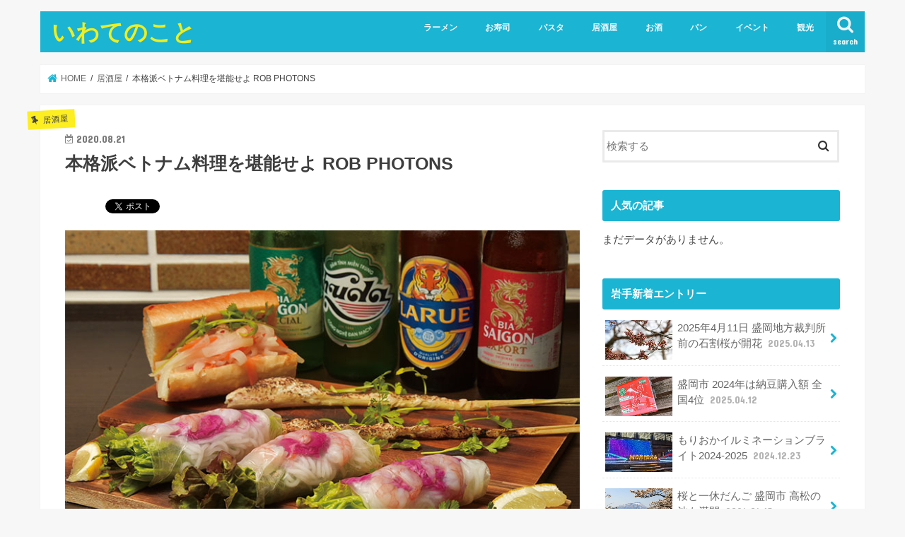

--- FILE ---
content_type: text/html; charset=UTF-8
request_url: https://www.barreaux.net/izakaya/robphotons
body_size: 49413
content:
<!doctype html>
<html lang="ja">

<head>
	<script async src="https://pagead2.googlesyndication.com/pagead/js/adsbygoogle.js?client=ca-pub-3128965845389886"
	     crossorigin="anonymous"></script>
		 <!-- Google tag (gtag.js) -->
		 <script async src="https://www.googletagmanager.com/gtag/js?id=G-FK36X1ZVY1"></script>
		 <script>
		   window.dataLayer = window.dataLayer || [];
		   function gtag(){dataLayer.push(arguments);}
		   gtag('js', new Date());

		   gtag('config', 'G-FK36X1ZVY1');
		 </script>
<meta charset="utf-8">
<meta http-equiv="X-UA-Compatible" content="IE=edge">
<title>本格派ベトナム料理を堪能せよ ROB PHOTONS | いわてのこと</title>
<meta name="HandheldFriendly" content="True">
<meta name="MobileOptimized" content="320">
<meta name="viewport" content="width=device-width, initial-scale=1"/>


<link rel="pingback" href="https://www.barreaux.net/xmlrpc.php">

<!--[if IE]>
<![endif]-->




<!-- All in One SEO Pack 2.9.1 by Michael Torbert of Semper Fi Web Designob_start_detected [-1,-1] -->
<meta name="description"  content="「飲んべえの屋台村」で 本格派ベトナム料理を堪能せよ！ ワンフロアにズラ～リ連なるバラエティ豊かな店を巡って、ボーダレスにハシゴ酒が楽しめる「盛岡横丁」。 ベトナムの世界遺産都市・ホイアンを幻想的に彩るランタンがトレードマークの「ロブフォートンズ」は、屋台感覚の気楽さでガチ旨な絶品ベトナム料理が味わえちゃう、エスニック" />

<link rel="canonical" href="https://www.barreaux.net/izakaya/robphotons" />
<!-- /all in one seo pack -->
<link rel='dns-prefetch' href='//ajax.googleapis.com' />
<link rel='dns-prefetch' href='//fonts.googleapis.com' />
<link rel='dns-prefetch' href='//maxcdn.bootstrapcdn.com' />
<link rel='dns-prefetch' href='//s.w.org' />
<link rel="alternate" type="application/rss+xml" title="いわてのこと &raquo; フィード" href="https://www.barreaux.net/feed" />
<link rel="alternate" type="application/rss+xml" title="いわてのこと &raquo; コメントフィード" href="https://www.barreaux.net/comments/feed" />
<link rel="alternate" type="application/rss+xml" title="いわてのこと &raquo; 本格派ベトナム料理を堪能せよ ROB PHOTONS のコメントのフィード" href="https://www.barreaux.net/izakaya/robphotons/feed" />
		<script type="text/javascript">
			window._wpemojiSettings = {"baseUrl":"https:\/\/s.w.org\/images\/core\/emoji\/11\/72x72\/","ext":".png","svgUrl":"https:\/\/s.w.org\/images\/core\/emoji\/11\/svg\/","svgExt":".svg","source":{"concatemoji":"https:\/\/www.barreaux.net\/wp-includes\/js\/wp-emoji-release.min.js"}};
			!function(e,a,t){var n,r,o,i=a.createElement("canvas"),p=i.getContext&&i.getContext("2d");function s(e,t){var a=String.fromCharCode;p.clearRect(0,0,i.width,i.height),p.fillText(a.apply(this,e),0,0);e=i.toDataURL();return p.clearRect(0,0,i.width,i.height),p.fillText(a.apply(this,t),0,0),e===i.toDataURL()}function c(e){var t=a.createElement("script");t.src=e,t.defer=t.type="text/javascript",a.getElementsByTagName("head")[0].appendChild(t)}for(o=Array("flag","emoji"),t.supports={everything:!0,everythingExceptFlag:!0},r=0;r<o.length;r++)t.supports[o[r]]=function(e){if(!p||!p.fillText)return!1;switch(p.textBaseline="top",p.font="600 32px Arial",e){case"flag":return s([55356,56826,55356,56819],[55356,56826,8203,55356,56819])?!1:!s([55356,57332,56128,56423,56128,56418,56128,56421,56128,56430,56128,56423,56128,56447],[55356,57332,8203,56128,56423,8203,56128,56418,8203,56128,56421,8203,56128,56430,8203,56128,56423,8203,56128,56447]);case"emoji":return!s([55358,56760,9792,65039],[55358,56760,8203,9792,65039])}return!1}(o[r]),t.supports.everything=t.supports.everything&&t.supports[o[r]],"flag"!==o[r]&&(t.supports.everythingExceptFlag=t.supports.everythingExceptFlag&&t.supports[o[r]]);t.supports.everythingExceptFlag=t.supports.everythingExceptFlag&&!t.supports.flag,t.DOMReady=!1,t.readyCallback=function(){t.DOMReady=!0},t.supports.everything||(n=function(){t.readyCallback()},a.addEventListener?(a.addEventListener("DOMContentLoaded",n,!1),e.addEventListener("load",n,!1)):(e.attachEvent("onload",n),a.attachEvent("onreadystatechange",function(){"complete"===a.readyState&&t.readyCallback()})),(n=t.source||{}).concatemoji?c(n.concatemoji):n.wpemoji&&n.twemoji&&(c(n.twemoji),c(n.wpemoji)))}(window,document,window._wpemojiSettings);
		</script>
		<style type="text/css">
img.wp-smiley,
img.emoji {
	display: inline !important;
	border: none !important;
	box-shadow: none !important;
	height: 1em !important;
	width: 1em !important;
	margin: 0 .07em !important;
	vertical-align: -0.1em !important;
	background: none !important;
	padding: 0 !important;
}
</style>
<link rel='stylesheet' id='wordpress-popular-posts-css-css'  href='https://www.barreaux.net/wp-content/plugins/wordpress-popular-posts/public/css/wpp.css' type='text/css' media='all' />
<link rel='stylesheet' id='style-css'  href='https://www.barreaux.net/wp-content/themes/jstork/style.css' type='text/css' media='all' />
<link rel='stylesheet' id='slick-css'  href='https://www.barreaux.net/wp-content/themes/jstork/library/css/slick.css' type='text/css' media='all' />
<link rel='stylesheet' id='shortcode-css'  href='https://www.barreaux.net/wp-content/themes/jstork/library/css/shortcode.css' type='text/css' media='all' />
<link rel='stylesheet' id='gf_Concert-css'  href='//fonts.googleapis.com/css?family=Concert+One' type='text/css' media='all' />
<link rel='stylesheet' id='gf_Lato-css'  href='//fonts.googleapis.com/css?family=Lato' type='text/css' media='all' />
<link rel='stylesheet' id='fontawesome-css'  href='//maxcdn.bootstrapcdn.com/font-awesome/4.7.0/css/font-awesome.min.css' type='text/css' media='all' />
<link rel='stylesheet' id='remodal-css'  href='https://www.barreaux.net/wp-content/themes/jstork/library/css/remodal.css' type='text/css' media='all' />
<link rel='stylesheet' id='animate-css'  href='https://www.barreaux.net/wp-content/themes/jstork/library/css/animate.min.css' type='text/css' media='all' />
<script>if (document.location.protocol != "https:") {document.location = document.URL.replace(/^http:/i, "https:");}</script><script type='text/javascript'>
/* <![CDATA[ */
var wpp_params = {"sampling_active":"0","sampling_rate":"100","ajax_url":"https:\/\/www.barreaux.net\/wp-admin\/admin-ajax.php","action":"update_views_ajax","ID":"1250","token":"ceb1521cf6"};
/* ]]> */
</script>
<script type='text/javascript' src='https://www.barreaux.net/wp-content/plugins/wordpress-popular-posts/public/js/wpp.js'></script>
<script type='text/javascript' src='//ajax.googleapis.com/ajax/libs/jquery/1.12.4/jquery.min.js'></script>
<link rel='https://api.w.org/' href='https://www.barreaux.net/wp-json/' />
<link rel="EditURI" type="application/rsd+xml" title="RSD" href="https://www.barreaux.net/xmlrpc.php?rsd" />
<link rel="wlwmanifest" type="application/wlwmanifest+xml" href="https://www.barreaux.net/wp-includes/wlwmanifest.xml" /> 
<link rel='prev' title='盛岡駅前のベアレン直営店 BEER BASE BAEREN' href='https://www.barreaux.net/izakaya/beerbasebaeren' />
<link rel='next' title='カジュアルフレンチの穴場 Bord de mer' href='https://www.barreaux.net/izakaya/borddemer' />

<link rel='shortlink' href='https://www.barreaux.net/?p=1250' />
<link rel="alternate" type="application/json+oembed" href="https://www.barreaux.net/wp-json/oembed/1.0/embed?url=https%3A%2F%2Fwww.barreaux.net%2Fizakaya%2Frobphotons" />
<link rel="alternate" type="text/xml+oembed" href="https://www.barreaux.net/wp-json/oembed/1.0/embed?url=https%3A%2F%2Fwww.barreaux.net%2Fizakaya%2Frobphotons&#038;format=xml" />
<style type="text/css">
body{color: #3E3E3E;}
a, #breadcrumb li.bc_homelink a::before, .authorbox .author_sns li a::before{color: #1BB4D3;}
a:hover{color: #E69B9B;}
.article-footer .post-categories li a,.article-footer .tags a,.accordionBtn{  background: #1BB4D3;  border-color: #1BB4D3;}
.article-footer .tags a{color:#1BB4D3; background: none;}
.article-footer .post-categories li a:hover,.article-footer .tags a:hover,.accordionBtn.active{ background:#E69B9B;  border-color:#E69B9B;}
input[type="text"],input[type="password"],input[type="datetime"],input[type="datetime-local"],input[type="date"],input[type="month"],input[type="time"],input[type="week"],input[type="number"],input[type="email"],input[type="url"],input[type="search"],input[type="tel"],input[type="color"],select,textarea,.field { background-color: #ffffff;}
.header{color: #ffffff;}
.bgfull .header,.header.bg,.header #inner-header,.menu-sp{background: #1bb4d3;}
#logo a{color: #eeee22;}
#g_nav .nav li a,.nav_btn,.menu-sp a,.menu-sp a,.menu-sp > ul:after{color: #edf9fc;}
#logo a:hover,#g_nav .nav li a:hover,.nav_btn:hover{color:#eeeeee;}
@media only screen and (min-width: 768px) {
.nav > li > a:after{background: #eeeeee;}
.nav ul {background: #666666;}
#g_nav .nav li ul.sub-menu li a{color: #f7f7f7;}
}
@media only screen and (max-width: 1165px) {
.site_description{background: #1bb4d3; color: #ffffff;}
}
#inner-content, #breadcrumb, .entry-content blockquote:before, .entry-content blockquote:after{background: #ffffff}
.top-post-list .post-list:before{background: #1BB4D3;}
.widget li a:after{color: #1BB4D3;}
.entry-content h2,.widgettitle,.accordion::before{background: #1bb4d3; color: #ffffff;}
.entry-content h3{border-color: #1bb4d3;}
.h_boader .entry-content h2{border-color: #1bb4d3; color: #3E3E3E;}
.h_balloon .entry-content h2:after{border-top-color: #1bb4d3;}
.entry-content ul li:before{ background: #1bb4d3;}
.entry-content ol li:before{ background: #1bb4d3;}
.post-list-card .post-list .eyecatch .cat-name,.top-post-list .post-list .eyecatch .cat-name,.byline .cat-name,.single .authorbox .author-newpost li .cat-name,.related-box li .cat-name,.carouselwrap .cat-name,.eyecatch .cat-name{background: #fcee21; color:  #444444;}
ul.wpp-list li a:before{background: #1bb4d3; color: #ffffff;}
.readmore a{border:1px solid #1BB4D3;color:#1BB4D3;}
.readmore a:hover{background:#1BB4D3;color:#fff;}
.btn-wrap a{background: #1BB4D3;border: 1px solid #1BB4D3;}
.btn-wrap a:hover{background: #E69B9B;border-color: #E69B9B;}
.btn-wrap.simple a{border:1px solid #1BB4D3;color:#1BB4D3;}
.btn-wrap.simple a:hover{background:#1BB4D3;}
.blue-btn, .comment-reply-link, #submit { background-color: #1BB4D3; }
.blue-btn:hover, .comment-reply-link:hover, #submit:hover, .blue-btn:focus, .comment-reply-link:focus, #submit:focus {background-color: #E69B9B; }
#sidebar1{color: #444444;}
.widget:not(.widget_text) a{color:#666666;}
.widget:not(.widget_text) a:hover{color:#999999;}
.bgfull #footer-top,#footer-top .inner,.cta-inner{background-color: #666666; color: #CACACA;}
.footer a,#footer-top a{color: #f7f7f7;}
#footer-top .widgettitle{color: #CACACA;}
.bgfull .footer,.footer.bg,.footer .inner {background-color: #666666;color: #CACACA;}
.footer-links li a:before{ color: #1bb4d3;}
.pagination a, .pagination span,.page-links a{border-color: #1BB4D3; color: #1BB4D3;}
.pagination .current,.pagination .current:hover,.page-links ul > li > span{background-color: #1BB4D3; border-color: #1BB4D3;}
.pagination a:hover, .pagination a:focus,.page-links a:hover, .page-links a:focus{background-color: #1BB4D3; color: #fff;}
</style>

<!-- BEGIN: WP Social Bookmarking Light HEAD -->


<script>
    (function (d, s, id) {
        var js, fjs = d.getElementsByTagName(s)[0];
        if (d.getElementById(id)) return;
        js = d.createElement(s);
        js.id = id;
        js.src = "//connect.facebook.net/en_US/sdk.js#xfbml=1&version=v2.7";
        fjs.parentNode.insertBefore(js, fjs);
    }(document, 'script', 'facebook-jssdk'));
</script>

<style type="text/css">
    .wp_social_bookmarking_light{
    border: 0 !important;
    padding: 10px 0 20px 0 !important;
    margin: 0 !important;
}
.wp_social_bookmarking_light div{
    float: left !important;
    border: 0 !important;
    padding: 0 !important;
    margin: 0 5px 0px 0 !important;
    min-height: 30px !important;
    line-height: 18px !important;
    text-indent: 0 !important;
}
.wp_social_bookmarking_light img{
    border: 0 !important;
    padding: 0;
    margin: 0;
    vertical-align: top !important;
}
.wp_social_bookmarking_light_clear{
    clear: both !important;
}
#fb-root{
    display: none;
}
.wsbl_twitter{
    width: 100px;
}
.wsbl_facebook_like iframe{
    max-width: none !important;
}
.wsbl_pinterest a{
    border: 0px !important;
}
</style>
<!-- END: WP Social Bookmarking Light HEAD -->
</head>

<body data-rsssl=1 class="post-template-default single single-post postid-1250 single-format-standard bgnormal pannavi_on h_default sidebarright undo_off">
	<div id="container">

<header class="header animated fadeIn " role="banner">
<div id="inner-header" class="wrap cf">
<div id="logo" class="gf ">
<p class="h1 text"><a href="https://www.barreaux.net">いわてのこと</a></p>
</div>

<a href="#searchbox" data-remodal-target="searchbox" class="nav_btn search_btn"><span class="text gf">search</span></a>

<nav id="g_nav" role="navigation">
<ul id="menu-%e3%83%a1%e3%82%a4%e3%83%b3%e3%83%a1%e3%83%8b%e3%83%a5%e3%83%bc" class="nav top-nav cf"><li id="menu-item-91" class="menu-item menu-item-type-taxonomy menu-item-object-category menu-item-91"><a href="https://www.barreaux.net/category/ramen">ラーメン</a></li>
<li id="menu-item-155" class="menu-item menu-item-type-taxonomy menu-item-object-category menu-item-155"><a href="https://www.barreaux.net/category/sushi">お寿司</a></li>
<li id="menu-item-92" class="menu-item menu-item-type-taxonomy menu-item-object-category menu-item-92"><a href="https://www.barreaux.net/category/pasta">パスタ</a></li>
<li id="menu-item-154" class="menu-item menu-item-type-taxonomy menu-item-object-category current-post-ancestor current-menu-parent current-post-parent menu-item-154"><a href="https://www.barreaux.net/category/izakaya">居酒屋</a></li>
<li id="menu-item-90" class="menu-item menu-item-type-taxonomy menu-item-object-category menu-item-90"><a href="https://www.barreaux.net/category/sake">お酒</a></li>
<li id="menu-item-472" class="menu-item menu-item-type-taxonomy menu-item-object-category menu-item-472"><a href="https://www.barreaux.net/category/bread">パン</a></li>
<li id="menu-item-93" class="menu-item menu-item-type-taxonomy menu-item-object-category menu-item-93"><a href="https://www.barreaux.net/category/eve">イベント</a></li>
<li id="menu-item-1309" class="menu-item menu-item-type-taxonomy menu-item-object-category menu-item-1309"><a href="https://www.barreaux.net/category/spot">観光</a></li>
</ul></nav>

<a href="#spnavi" data-remodal-target="spnavi" class="nav_btn"><span class="text gf">menu</span></a>



</div>
</header>

<div class="remodal" data-remodal-id="spnavi" data-remodal-options="hashTracking:false">
<button data-remodal-action="close" class="remodal-close"><span class="text gf">CLOSE</span></button>
<div id="categories-4" class="widget widget_categories"><h4 class="widgettitle"><span>カテゴリー</span></h4>		<ul>
	<li class="cat-item cat-item-21"><a href="https://www.barreaux.net/category/sushi" >お寿司</a>
</li>
	<li class="cat-item cat-item-2"><a href="https://www.barreaux.net/category/sake" >お酒</a>
</li>
	<li class="cat-item cat-item-15"><a href="https://www.barreaux.net/category/eve" >イベント</a>
</li>
	<li class="cat-item cat-item-100"><a href="https://www.barreaux.net/category/news" >ニュース</a>
</li>
	<li class="cat-item cat-item-6"><a href="https://www.barreaux.net/category/pasta" >パスタ</a>
</li>
	<li class="cat-item cat-item-37"><a href="https://www.barreaux.net/category/bread" >パン</a>
</li>
	<li class="cat-item cat-item-5"><a href="https://www.barreaux.net/category/ramen" >ラーメン</a>
</li>
	<li class="cat-item cat-item-23"><a href="https://www.barreaux.net/category/izakaya" >居酒屋</a>
</li>
	<li class="cat-item cat-item-99"><a href="https://www.barreaux.net/category/spot" >観光</a>
</li>
		</ul>
</div><button data-remodal-action="close" class="remodal-close"><span class="text gf">CLOSE</span></button>
</div>




<div class="remodal searchbox" data-remodal-id="searchbox" data-remodal-options="hashTracking:false">
<div class="search cf"><dl><dt>キーワードで記事を検索</dt><dd><form role="search" method="get" id="searchform" class="searchform cf" action="https://www.barreaux.net/" >
		<input type="search" placeholder="検索する" value="" name="s" id="s" />
		<button type="submit" id="searchsubmit" ><i class="fa fa-search"></i></button>
		</form></dd></dl></div>
<button data-remodal-action="close" class="remodal-close"><span class="text gf">CLOSE</span></button>
</div>






<div id="breadcrumb" class="breadcrumb inner wrap cf"><ul itemscope itemtype="http://schema.org/BreadcrumbList"><li itemprop="itemListElement" itemscope itemtype="http://schema.org/ListItem" class="bc_homelink"><a itemprop="item" href="https://www.barreaux.net/"><span itemprop="name"> HOME</span></a><meta itemprop="position" content="1" /></li><li itemprop="itemListElement" itemscope itemtype="http://schema.org/ListItem"><a itemprop="item" href="https://www.barreaux.net/category/izakaya"><span itemprop="name">居酒屋</span></a><meta itemprop="position" content="2" /></li><li itemprop="itemListElement" itemscope itemtype="http://schema.org/ListItem" class="bc_posttitle"><span itemprop="name">本格派ベトナム料理を堪能せよ ROB PHOTONS</span><meta itemprop="position" content="3" /></li></ul></div>
<div id="content">
<div id="inner-content" class="wrap cf">

<main id="main" class="m-all t-all d-5of7 cf" role="main">
<article id="post-1250" class="post-1250 post type-post status-publish format-standard has-post-thumbnail hentry category-izakaya article cf" role="article">
<header class="article-header entry-header">
<p class="byline entry-meta vcard cf">
<span class="cat-name cat-id-23">居酒屋</span><time class="date gf entry-date updated"  datetime="2020-08-21">2020.08.21</time>

<span class="writer name author"><span class="fn">管理人</span></span>
</p>

<h1 class="entry-title single-title" itemprop="headline" rel="bookmark">本格派ベトナム料理を堪能せよ ROB PHOTONS</h1>

</header>



<section class="entry-content cf">


<div class='wp_social_bookmarking_light'>
            <div class="wsbl_hatena_button"><a href="//b.hatena.ne.jp/entry/https://www.barreaux.net/izakaya/robphotons" class="hatena-bookmark-button" data-hatena-bookmark-title="本格派ベトナム料理を堪能せよ ROB PHOTONS" data-hatena-bookmark-layout="simple-balloon" title="このエントリーをはてなブックマークに追加"> <img src="//b.hatena.ne.jp/images/entry-button/button-only@2x.png" alt="このエントリーをはてなブックマークに追加" width="20" height="20" style="border: none;" /></a><script type="text/javascript" src="//b.hatena.ne.jp/js/bookmark_button.js" charset="utf-8" async="async"></script></div>
            <div class="wsbl_facebook_like"><div id="fb-root"></div><fb:like href="https://www.barreaux.net/izakaya/robphotons" layout="button_count" action="like" width="100" share="false" show_faces="false" ></fb:like></div>
            <div class="wsbl_twitter"><a href="https://twitter.com/share" class="twitter-share-button" data-url="https://www.barreaux.net/izakaya/robphotons" data-text="本格派ベトナム料理を堪能せよ ROB PHOTONS">Tweet</a></div>
            <div class="wsbl_google_plus_one"><g:plusone size="medium" annotation="none" href="https://www.barreaux.net/izakaya/robphotons" ></g:plusone></div>
    </div>
<br class='wp_social_bookmarking_light_clear' />
<img src="https://www.barreaux.net/wp-content/uploads/2020/08/robphotons.jpg" alt="robphotons" width="750" height="532" class="alignnone size-full wp-image-1251" srcset="https://www.barreaux.net/wp-content/uploads/2020/08/robphotons.jpg 750w, https://www.barreaux.net/wp-content/uploads/2020/08/robphotons-300x213.jpg 300w" sizes="(max-width: 750px) 100vw, 750px" />
<p><strong>「飲んべえの屋台村」で<br />
本格派ベトナム料理を堪能せよ！</strong></p>
<p>ワンフロアにズラ～リ連なるバラエティ豊かな店を巡って、ボーダレスにハシゴ酒が楽しめる「盛岡横丁」。<br />
ベトナムの世界遺産都市・ホイアンを幻想的に彩るランタンがトレードマークの「ロブフォートンズ」は、屋台感覚の気楽さでガチ旨な絶品ベトナム料理が味わえちゃう、エスニック好き必見の一軒だ。<br />
平たい米麺がアジア感満点の大人気メニュー「フォー」は、本場を凌ぐ深～い旨味がたまらんスープにほんのり薬膳香る大傑作！<br />
またベトナム各地のローカルビールをシュワッとキメながらつまみたい一品料理もちょっとしたレストラン級の品揃えで、大定番の「生春巻き」からツウ好みの「青パパイヤのサラダ」まで、毎日通っても飽きない逸品揃いなのだ。<br />
意外なところでは豊富なスパイスを駆使した札幌のソウルフード「スープカレー」なんて隠れ名物もあるので、蒸し暑い季節の飲みの切り札にぜひど～ぞ！</p>
<p><strong>『ROB PHOTONS』</strong><br />
住所／盛岡市中央通1-9-11 CUBE映画館通りビルB1<br />
TEL／019-626-8228</p>
<div class='wp_social_bookmarking_light'>
            <div class="wsbl_hatena_button"><a href="//b.hatena.ne.jp/entry/https://www.barreaux.net/izakaya/robphotons" class="hatena-bookmark-button" data-hatena-bookmark-title="本格派ベトナム料理を堪能せよ ROB PHOTONS" data-hatena-bookmark-layout="simple-balloon" title="このエントリーをはてなブックマークに追加"> <img src="//b.hatena.ne.jp/images/entry-button/button-only@2x.png" alt="このエントリーをはてなブックマークに追加" width="20" height="20" style="border: none;" /></a><script type="text/javascript" src="//b.hatena.ne.jp/js/bookmark_button.js" charset="utf-8" async="async"></script></div>
            <div class="wsbl_facebook_like"><div id="fb-root"></div><fb:like href="https://www.barreaux.net/izakaya/robphotons" layout="button_count" action="like" width="100" share="false" show_faces="false" ></fb:like></div>
            <div class="wsbl_twitter"><a href="https://twitter.com/share" class="twitter-share-button" data-url="https://www.barreaux.net/izakaya/robphotons" data-text="本格派ベトナム料理を堪能せよ ROB PHOTONS">Tweet</a></div>
            <div class="wsbl_google_plus_one"><g:plusone size="medium" annotation="none" href="https://www.barreaux.net/izakaya/robphotons" ></g:plusone></div>
    </div>
<br class='wp_social_bookmarking_light_clear' />


</section>


	<a href="https://localeast.blogmura.com/iwate/ranking/in?p_cid=10828215" target="_blank" ><img src="https://b.blogmura.com/localeast/iwate/88_31.gif" width="88" height="31" border="0" alt="にほんブログ村 地域生活（街） 東北ブログ 岩手県情報へ" /></a>
<footer class="article-footer">
<ul class="post-categories">
	<li><a href="https://www.barreaux.net/category/izakaya" rel="category tag">居酒屋</a></li></ul></footer>









</article>

<div class="np-post">
<div class="navigation">
<div class="prev np-post-list">
<a href="https://www.barreaux.net/izakaya/borddemer" class="cf">
<figure class="eyecatch"><img width="150" height="150" src="https://www.barreaux.net/wp-content/uploads/2020/08/borddemer-150x150.jpg" class="attachment-thumbnail size-thumbnail wp-post-image" alt="" /></figure>
<span class="ttl">カジュアルフレンチの穴場 Bord de mer</span>
</a>
</div>

<div class="next np-post-list">
<a href="https://www.barreaux.net/izakaya/beerbasebaeren" class="cf">
<span class="ttl">盛岡駅前のベアレン直営店 BEER BASE BAEREN</span>
<figure class="eyecatch"><img width="150" height="150" src="https://www.barreaux.net/wp-content/uploads/2020/07/beerbase-150x150.jpg" class="attachment-thumbnail size-thumbnail wp-post-image" alt="" /></figure>
</a>
</div>
</div>
</div>

  <div class="related-box original-related wow animated fadeIn cf">
    <div class="inbox">
	    <h2 class="related-h h_ttl"><span class="gf">RECOMMEND</span>こちらの記事も人気です。</h2>
		    <div class="related-post">
				<ul class="related-list cf">

  	        <li rel="bookmark" title="選りすぐりの銘酒と絶品創作料理 えん">
		        <a href="https://www.barreaux.net/izakaya/uchimaruen" rel=\"bookmark" title="選りすぐりの銘酒と絶品創作料理 えん" class="title">
		        	<figure class="eyecatch">
	        	                <img width="300" height="200" src="https://www.barreaux.net/wp-content/uploads/2018/08/en-300x200.jpg" class="attachment-post-thum size-post-thum wp-post-image" alt="" srcset="https://www.barreaux.net/wp-content/uploads/2018/08/en-300x200.jpg 300w, https://www.barreaux.net/wp-content/uploads/2018/08/en.jpg 750w" sizes="(max-width: 300px) 100vw, 300px" />	        	        		<span class="cat-name">居酒屋</span>
		            </figure>
					<time class="date gf">2018.8.24</time>
					<h3 class="ttl">
						選りすぐりの銘酒と絶品創作料理 えん					</h3>
				</a>
	        </li>
  	        <li rel="bookmark" title="溶岩串焼 ご馳走DEがんす 紫波オガール店">
		        <a href="https://www.barreaux.net/izakaya/gansu" rel=\"bookmark" title="溶岩串焼 ご馳走DEがんす 紫波オガール店" class="title">
		        	<figure class="eyecatch">
	        	                <img width="300" height="200" src="https://www.barreaux.net/wp-content/uploads/2016/09/gansu-300x200.jpg" class="attachment-post-thum size-post-thum wp-post-image" alt="" />	        	        		<span class="cat-name">居酒屋</span>
		            </figure>
					<time class="date gf">2016.9.20</time>
					<h3 class="ttl">
						溶岩串焼 ご馳走DEがんす 紫波オガール店					</h3>
				</a>
	        </li>
  	        <li rel="bookmark" title="漆黒の隠れ家でウマ～い料理に舌鼓 KEMURI">
		        <a href="https://www.barreaux.net/izakaya/kemuri" rel=\"bookmark" title="漆黒の隠れ家でウマ～い料理に舌鼓 KEMURI" class="title">
		        	<figure class="eyecatch">
	        	                <img width="300" height="200" src="https://www.barreaux.net/wp-content/uploads/2019/02/kemuri-300x200.jpg" class="attachment-post-thum size-post-thum wp-post-image" alt="" />	        	        		<span class="cat-name">居酒屋</span>
		            </figure>
					<time class="date gf">2019.2.22</time>
					<h3 class="ttl">
						漆黒の隠れ家でウマ～い料理に舌鼓 KEMURI					</h3>
				</a>
	        </li>
  	        <li rel="bookmark" title="渋い佇まいに新しいセンスがキラリ 炭火焼鳥 A Glove Nine">
		        <a href="https://www.barreaux.net/izakaya/glovenine" rel=\"bookmark" title="渋い佇まいに新しいセンスがキラリ 炭火焼鳥 A Glove Nine" class="title">
		        	<figure class="eyecatch">
	        	                <img width="300" height="200" src="https://www.barreaux.net/wp-content/uploads/2016/09/glove-300x200.jpg" class="attachment-post-thum size-post-thum wp-post-image" alt="" />	        	        		<span class="cat-name">居酒屋</span>
		            </figure>
					<time class="date gf">2016.9.23</time>
					<h3 class="ttl">
						渋い佇まいに新しいセンスがキラリ 炭火焼鳥 A Glove Nine					</h3>
				</a>
	        </li>
  	        <li rel="bookmark" title="変わり天ぷらの安ウマ酒場誕生 天虎パーキング">
		        <a href="https://www.barreaux.net/izakaya/amatoraparking" rel=\"bookmark" title="変わり天ぷらの安ウマ酒場誕生 天虎パーキング" class="title">
		        	<figure class="eyecatch">
	        	                <img width="300" height="200" src="https://www.barreaux.net/wp-content/uploads/2020/06/amatoraparking-300x200.jpg" class="attachment-post-thum size-post-thum wp-post-image" alt="" />	        	        		<span class="cat-name">居酒屋</span>
		            </figure>
					<time class="date gf">2020.6.11</time>
					<h3 class="ttl">
						変わり天ぷらの安ウマ酒場誕生 天虎パーキング					</h3>
				</a>
	        </li>
  	        <li rel="bookmark" title="「笑撃的」にウマ～い居酒屋 黄金の魚">
		        <a href="https://www.barreaux.net/izakaya/ougonnosakana" rel=\"bookmark" title="「笑撃的」にウマ～い居酒屋 黄金の魚" class="title">
		        	<figure class="eyecatch">
	        	                <img width="300" height="200" src="https://www.barreaux.net/wp-content/uploads/2017/09/ougonnosakana-300x200.jpg" class="attachment-post-thum size-post-thum wp-post-image" alt="" />	        	        		<span class="cat-name">居酒屋</span>
		            </figure>
					<time class="date gf">2017.9.1</time>
					<h3 class="ttl">
						「笑撃的」にウマ～い居酒屋 黄金の魚					</h3>
				</a>
	        </li>
  	        <li rel="bookmark" title="燃え尽きるまで 煮こみ屋 チョウチン">
		        <a href="https://www.barreaux.net/izakaya/chouchin" rel=\"bookmark" title="燃え尽きるまで 煮こみ屋 チョウチン" class="title">
		        	<figure class="eyecatch">
	        	                <img width="300" height="200" src="https://www.barreaux.net/wp-content/uploads/2017/05/chouchin-300x200.jpg" class="attachment-post-thum size-post-thum wp-post-image" alt="" />	        	        		<span class="cat-name">居酒屋</span>
		            </figure>
					<time class="date gf">2017.5.17</time>
					<h3 class="ttl">
						燃え尽きるまで 煮こみ屋 チョウチン					</h3>
				</a>
	        </li>
  	        <li rel="bookmark" title="バーボンとカクテルにこだわる老舗ワンショットバー A DAY">
		        <a href="https://www.barreaux.net/izakaya/aday" rel=\"bookmark" title="バーボンとカクテルにこだわる老舗ワンショットバー A DAY" class="title">
		        	<figure class="eyecatch">
	        	                <img width="300" height="200" src="https://www.barreaux.net/wp-content/uploads/2020/05/aday-300x200.jpg" class="attachment-post-thum size-post-thum wp-post-image" alt="" />	        	        		<span class="cat-name">居酒屋</span>
		            </figure>
					<time class="date gf">2020.5.8</time>
					<h3 class="ttl">
						バーボンとカクテルにこだわる老舗ワンショットバー A DAY					</h3>
				</a>
	        </li>
  
  			</ul>
	    </div>
    </div>
</div>
  
<div class="authorbox wow animated fadeIn" data-wow-delay="0.5s">
</div>
</main>
<div id="sidebar1" class="sidebar m-all t-all d-2of7 cf" role="complementary">

<div id="search-2" class="widget widget_search"><form role="search" method="get" id="searchform" class="searchform cf" action="https://www.barreaux.net/" >
		<input type="search" placeholder="検索する" value="" name="s" id="s" />
		<button type="submit" id="searchsubmit" ><i class="fa fa-search"></i></button>
		</form></div>
<!-- WordPress Popular Posts Plugin [W] [weekly] [avg] [regular] -->

<div id="wpp-2" class="widget popular-posts">
<h4 class="widgettitle"><span>人気の記事</span></h4>            <script type="text/javascript">
                /* jQuery is available, so proceed */
                if ( window.jQuery ) {

                    jQuery(document).ready(function($){

                        var widget_container = $('#wpp-2');
                        widget_container.append('<p class="wpp-loader"><span>読み込み中…</span></p>');

                        $.get(
                            'https://www.barreaux.net/wp-admin/admin-ajax.php',
                            {
                                action: 'wpp_get_popular',
                                id: '2'
                            }, function( response ){
                                widget_container.children("p.wpp-loader").remove();
                                widget_container.append(response);
                                widget_container.trigger('wpp-onload');
                            }
                        );

                    });

                } /* jQuery is not defined */
                else {
                    if ( window.console && window.console.log ) {
                        window.console.log( 'WordPress Popular Posts: jQuery is not defined!' );
                    }
                }
            </script>
            
</div>
          <div id="new-entries" class="widget widget_recent_entries widget_new_img_post cf">
            <h4 class="widgettitle"><span>岩手新着エントリー</span></h4>
			<ul>
												<li>
			<a class="cf" href="https://www.barreaux.net/spot/2025ishiwarizakurakaika" title="2025年4月11日 盛岡地方裁判所前の石割桜が開花">
						<figure class="eyecatch">
			<img width="486" height="290" src="https://www.barreaux.net/wp-content/uploads/2025/04/2025ishiwarizakurakaika01-486x290.jpg" class="attachment-home-thum size-home-thum wp-post-image" alt="" />			</figure>
						2025年4月11日 盛岡地方裁判所前の石割桜が開花			<span class="date gf">2025.04.13</span>
			</a>
			</li><!-- /.new-entry -->
						<li>
			<a class="cf" href="https://www.barreaux.net/news/natto2024" title="盛岡市 2024年は納豆購入額 全国4位">
						<figure class="eyecatch">
			<img width="486" height="290" src="https://www.barreaux.net/wp-content/uploads/2025/04/natto2024-486x290.jpg" class="attachment-home-thum size-home-thum wp-post-image" alt="" />			</figure>
						盛岡市 2024年は納豆購入額 全国4位			<span class="date gf">2025.04.12</span>
			</a>
			</li><!-- /.new-entry -->
						<li>
			<a class="cf" href="https://www.barreaux.net/eve/moriokailluminationbright2024-2024" title="もりおかイルミネーションブライト2024-2025">
						<figure class="eyecatch">
			<img width="486" height="290" src="https://www.barreaux.net/wp-content/uploads/2024/12/moriokailluminationbright2024-2024-01-486x290.jpg" class="attachment-home-thum size-home-thum wp-post-image" alt="" />			</figure>
						もりおかイルミネーションブライト2024-2025			<span class="date gf">2024.12.23</span>
			</a>
			</li><!-- /.new-entry -->
						<li>
			<a class="cf" href="https://www.barreaux.net/spot/2024takamatsunoikemankai" title="桜と一休だんご 盛岡市 高松の池も満開">
						<figure class="eyecatch">
			<img width="486" height="290" src="https://www.barreaux.net/wp-content/uploads/2024/04/2024takamatsunoikemankai05-486x290.jpg" class="attachment-home-thum size-home-thum wp-post-image" alt="" />			</figure>
						桜と一休だんご 盛岡市 高松の池も満開			<span class="date gf">2024.04.15</span>
			</a>
			</li><!-- /.new-entry -->
									</ul>
          </div><!-- /#new-entries -->
        <div id="categories-2" class="widget widget_categories"><h4 class="widgettitle"><span>カテゴリー</span></h4>		<ul>
	<li class="cat-item cat-item-21"><a href="https://www.barreaux.net/category/sushi" >お寿司</a>
</li>
	<li class="cat-item cat-item-2"><a href="https://www.barreaux.net/category/sake" >お酒</a>
</li>
	<li class="cat-item cat-item-15"><a href="https://www.barreaux.net/category/eve" >イベント</a>
</li>
	<li class="cat-item cat-item-100"><a href="https://www.barreaux.net/category/news" >ニュース</a>
</li>
	<li class="cat-item cat-item-6"><a href="https://www.barreaux.net/category/pasta" >パスタ</a>
</li>
	<li class="cat-item cat-item-37"><a href="https://www.barreaux.net/category/bread" >パン</a>
</li>
	<li class="cat-item cat-item-5"><a href="https://www.barreaux.net/category/ramen" >ラーメン</a>
</li>
	<li class="cat-item cat-item-23"><a href="https://www.barreaux.net/category/izakaya" >居酒屋</a>
</li>
	<li class="cat-item cat-item-99"><a href="https://www.barreaux.net/category/spot" >観光</a>
</li>
		</ul>
</div><div id="tag_cloud-3" class="widget widget_tag_cloud"><h4 class="widgettitle"><span>タグ</span></h4><div class="tagcloud"><a href="https://www.barreaux.net/tag/pickup" class="tag-cloud-link tag-link-19 tag-link-position-1" style="font-size: 21pt;" aria-label="おすすめ！ (8個の項目)">おすすめ！</a>
<a href="https://www.barreaux.net/tag/%e3%81%8a%e9%85%92" class="tag-cloud-link tag-link-16 tag-link-position-2" style="font-size: 8pt;" aria-label="お酒 (1個の項目)">お酒</a>
<a href="https://www.barreaux.net/tag/%e3%81%9b%e3%82%93%e3%81%b9%e3%82%8d" class="tag-cloud-link tag-link-51 tag-link-position-3" style="font-size: 8pt;" aria-label="せんべろ (1個の項目)">せんべろ</a>
<a href="https://www.barreaux.net/tag/%e3%81%9d%e3%81%b0%e3%81%8b%e3%81%a3%e3%81%91" class="tag-cloud-link tag-link-44 tag-link-position-4" style="font-size: 8pt;" aria-label="そばかっけ (1個の項目)">そばかっけ</a>
<a href="https://www.barreaux.net/tag/%e3%81%ad%e3%81%8e%e9%96%93" class="tag-cloud-link tag-link-52 tag-link-position-5" style="font-size: 8pt;" aria-label="ねぎ間 (1個の項目)">ねぎ間</a>
<a href="https://www.barreaux.net/tag/%e3%82%a2%e3%83%b3%e3%83%8a%e3%82%ab%e3%83%ac%e3%83%bc%e3%83%8b%e3%83%8a" class="tag-cloud-link tag-link-7 tag-link-position-6" style="font-size: 8pt;" aria-label="アンナカレーニナ (1個の項目)">アンナカレーニナ</a>
<a href="https://www.barreaux.net/tag/%e3%82%a4%e3%82%bf%e3%83%aa%e3%82%a2%e3%83%b3" class="tag-cloud-link tag-link-32 tag-link-position-7" style="font-size: 14pt;" aria-label="イタリアン (3個の項目)">イタリアン</a>
<a href="https://www.barreaux.net/tag/%e3%82%a8%e3%83%a1%e3%83%a9%e3%83%ab%e3%83%89%e3%82%af%e3%83%bc%e3%83%a9%e3%83%bc" class="tag-cloud-link tag-link-8 tag-link-position-8" style="font-size: 8pt;" aria-label="エメラルドクーラー (1個の項目)">エメラルドクーラー</a>
<a href="https://www.barreaux.net/tag/%e3%82%ab%e3%82%af%e3%83%86%e3%83%ab" class="tag-cloud-link tag-link-3 tag-link-position-9" style="font-size: 22pt;" aria-label="カクテル (9個の項目)">カクテル</a>
<a href="https://www.barreaux.net/tag/%e3%82%b7%e3%83%b3%e3%82%bf%e3%83%9e" class="tag-cloud-link tag-link-54 tag-link-position-10" style="font-size: 8pt;" aria-label="シンタマ (1個の項目)">シンタマ</a>
<a href="https://www.barreaux.net/tag/%e3%82%b9%e3%82%ab%e3%82%a4%e3%83%80%e3%82%a4%e3%83%93%e3%83%b3%e3%82%b0" class="tag-cloud-link tag-link-4 tag-link-position-11" style="font-size: 8pt;" aria-label="スカイダイビング (1個の項目)">スカイダイビング</a>
<a href="https://www.barreaux.net/tag/%e3%82%b9%e3%83%97%e3%83%aa%e3%83%b3%e3%82%b0%e3%82%aa%e3%83%9a%e3%83%a9" class="tag-cloud-link tag-link-9 tag-link-position-12" style="font-size: 8pt;" aria-label="スプリングオペラ (1個の項目)">スプリングオペラ</a>
<a href="https://www.barreaux.net/tag/%e3%83%90%e3%83%bc" class="tag-cloud-link tag-link-34 tag-link-position-13" style="font-size: 11.6pt;" aria-label="バー (2個の項目)">バー</a>
<a href="https://www.barreaux.net/tag/%e3%83%91%e3%82%b9%e3%82%bf" class="tag-cloud-link tag-link-11 tag-link-position-14" style="font-size: 16pt;" aria-label="パスタ (4個の項目)">パスタ</a>
<a href="https://www.barreaux.net/tag/%e3%83%95%e3%83%ac%e3%82%a2%e3%83%90%e3%83%bc%e3%83%86%e3%83%b3%e3%83%87%e3%82%a3%e3%83%b3%e3%82%b0" class="tag-cloud-link tag-link-89 tag-link-position-15" style="font-size: 11.6pt;" aria-label="フレアバーテンディング (2個の項目)">フレアバーテンディング</a>
<a href="https://www.barreaux.net/tag/%e3%83%9b%e3%83%a4" class="tag-cloud-link tag-link-53 tag-link-position-16" style="font-size: 8pt;" aria-label="ホヤ (1個の項目)">ホヤ</a>
<a href="https://www.barreaux.net/tag/%e3%83%9e%e3%82%b0%e3%83%ad" class="tag-cloud-link tag-link-31 tag-link-position-17" style="font-size: 8pt;" aria-label="マグロ (1個の項目)">マグロ</a>
<a href="https://www.barreaux.net/tag/%e3%83%9e%e3%82%b0%e3%83%ad%e3%82%b9%e3%83%86%e3%83%bc%e3%82%ad" class="tag-cloud-link tag-link-43 tag-link-position-18" style="font-size: 8pt;" aria-label="マグロステーキ (1個の項目)">マグロステーキ</a>
<a href="https://www.barreaux.net/tag/%e3%83%a9%e3%83%a0" class="tag-cloud-link tag-link-36 tag-link-position-19" style="font-size: 8pt;" aria-label="ラム (1個の項目)">ラム</a>
<a href="https://www.barreaux.net/tag/%e3%83%a9%e3%83%a0%e3%82%b3%e3%83%b3%e3%82%b7%e3%82%a7%e3%83%ab%e3%82%b8%e3%83%a5" class="tag-cloud-link tag-link-42 tag-link-position-20" style="font-size: 8pt;" aria-label="ラムコンシェルジュ (1個の項目)">ラムコンシェルジュ</a>
<a href="https://www.barreaux.net/tag/%e3%83%a9%e3%83%bc%e3%83%a1%e3%83%b3" class="tag-cloud-link tag-link-10 tag-link-position-21" style="font-size: 14pt;" aria-label="ラーメン (3個の項目)">ラーメン</a>
<a href="https://www.barreaux.net/tag/%e4%b8%80%e9%96%a2" class="tag-cloud-link tag-link-29 tag-link-position-22" style="font-size: 8pt;" aria-label="一関 (1個の項目)">一関</a>
<a href="https://www.barreaux.net/tag/%e4%b8%b2%e7%84%bc%e3%81%8d" class="tag-cloud-link tag-link-35 tag-link-position-23" style="font-size: 8pt;" aria-label="串焼き (1個の項目)">串焼き</a>
<a href="https://www.barreaux.net/tag/%e4%bd%90%e5%8a%a9%e8%b1%9a%e3%81%ae%e3%82%b0%e3%83%aa%e3%83%ab" class="tag-cloud-link tag-link-46 tag-link-position-24" style="font-size: 8pt;" aria-label="佐助豚のグリル (1個の項目)">佐助豚のグリル</a>
<a href="https://www.barreaux.net/tag/%e5%85%ab%e5%b9%a1%e5%ae%ae" class="tag-cloud-link tag-link-26 tag-link-position-25" style="font-size: 8pt;" aria-label="八幡宮 (1個の項目)">八幡宮</a>
<a href="https://www.barreaux.net/tag/%e5%90%88%e9%b4%a8%e9%8d%8b" class="tag-cloud-link tag-link-45 tag-link-position-26" style="font-size: 8pt;" aria-label="合鴨鍋 (1個の項目)">合鴨鍋</a>
<a href="https://www.barreaux.net/tag/%e5%a1%a9%e7%85%ae%e8%be%bc%e3%81%bf" class="tag-cloud-link tag-link-40 tag-link-position-27" style="font-size: 8pt;" aria-label="塩煮込み (1個の項目)">塩煮込み</a>
<a href="https://www.barreaux.net/tag/%e5%af%bf%e5%8f%b8" class="tag-cloud-link tag-link-22 tag-link-position-28" style="font-size: 14pt;" aria-label="寿司 (3個の項目)">寿司</a>
<a href="https://www.barreaux.net/tag/%e5%b2%a9%e6%89%8b" class="tag-cloud-link tag-link-18 tag-link-position-29" style="font-size: 8pt;" aria-label="岩手 (1個の項目)">岩手</a>
<a href="https://www.barreaux.net/tag/%e7%82%ad%e7%81%ab%e7%84%bc" class="tag-cloud-link tag-link-33 tag-link-position-30" style="font-size: 8pt;" aria-label="炭火焼 (1個の項目)">炭火焼</a>
<a href="https://www.barreaux.net/tag/%e7%84%bc%e9%b3%a5" class="tag-cloud-link tag-link-30 tag-link-position-31" style="font-size: 16pt;" aria-label="焼鳥 (4個の項目)">焼鳥</a>
<a href="https://www.barreaux.net/tag/%e7%87%bb%e8%a3%bd" class="tag-cloud-link tag-link-92 tag-link-position-32" style="font-size: 11.6pt;" aria-label="燻製 (2個の項目)">燻製</a>
<a href="https://www.barreaux.net/tag/%e7%89%9b%e3%82%bf%e3%83%b3%e7%84%bc%e3%81%8d" class="tag-cloud-link tag-link-50 tag-link-position-33" style="font-size: 8pt;" aria-label="牛タン焼き (1個の項目)">牛タン焼き</a>
<a href="https://www.barreaux.net/tag/%e7%8e%84%e7%b1%b3%e3%83%91%e3%83%b3" class="tag-cloud-link tag-link-48 tag-link-position-34" style="font-size: 8pt;" aria-label="玄米パン (1個の項目)">玄米パン</a>
<a href="https://www.barreaux.net/tag/%e7%9b%9b%e5%b2%a1" class="tag-cloud-link tag-link-25 tag-link-position-35" style="font-size: 8pt;" aria-label="盛岡 (1個の項目)">盛岡</a>
<a href="https://www.barreaux.net/tag/%e7%9f%ad%e6%ad%8c" class="tag-cloud-link tag-link-13 tag-link-position-36" style="font-size: 8pt;" aria-label="短歌 (1個の項目)">短歌</a>
<a href="https://www.barreaux.net/tag/%e7%a7%8b%e3%81%be%e3%81%a4%e3%82%8a" class="tag-cloud-link tag-link-27 tag-link-position-37" style="font-size: 8pt;" aria-label="秋まつり (1個の項目)">秋まつり</a>
<a href="https://www.barreaux.net/tag/%e7%b2%92%e3%83%94%e3%83%bc%e3%83%8a%e3%83%83%e3%83%84" class="tag-cloud-link tag-link-49 tag-link-position-38" style="font-size: 8pt;" aria-label="粒ピーナッツ (1個の項目)">粒ピーナッツ</a>
<a href="https://www.barreaux.net/tag/%e8%82%89%e6%96%99%e7%90%86" class="tag-cloud-link tag-link-38 tag-link-position-39" style="font-size: 8pt;" aria-label="肉料理 (1個の項目)">肉料理</a>
<a href="https://www.barreaux.net/tag/%e8%8a%b1%e5%b7%bb" class="tag-cloud-link tag-link-17 tag-link-position-40" style="font-size: 8pt;" aria-label="花巻 (1個の項目)">花巻</a>
<a href="https://www.barreaux.net/tag/%e8%8f%9c%e5%bd%a9%e9%b6%8f" class="tag-cloud-link tag-link-55 tag-link-position-41" style="font-size: 8pt;" aria-label="菜彩鶏 (1個の項目)">菜彩鶏</a>
<a href="https://www.barreaux.net/tag/%e8%b1%9a%e8%b6%b3%e3%81%ae%e3%82%b0%e3%83%a9%e3%82%bf%e3%83%b3" class="tag-cloud-link tag-link-47 tag-link-position-42" style="font-size: 8pt;" aria-label="豚足のグラタン (1個の項目)">豚足のグラタン</a>
<a href="https://www.barreaux.net/tag/%e9%88%b4%e6%9c%a8%e7%89%a7%e5%ad%90" class="tag-cloud-link tag-link-41 tag-link-position-43" style="font-size: 8pt;" aria-label="鈴木牧子 (1個の項目)">鈴木牧子</a>
<a href="https://www.barreaux.net/tag/%e9%96%80%e5%b4%8e%e4%b8%91" class="tag-cloud-link tag-link-39 tag-link-position-44" style="font-size: 8pt;" aria-label="門崎丑 (1個の項目)">門崎丑</a>
<a href="https://www.barreaux.net/tag/%e9%ab%98%e6%a0%a1%e7%94%9f" class="tag-cloud-link tag-link-14 tag-link-position-45" style="font-size: 11.6pt;" aria-label="高校生 (2個の項目)">高校生</a></div>
</div>


</div></div>
</div>

<footer id="footer" class="footer wow animated fadeIn" role="contentinfo">
	<div id="inner-footer" class="inner wrap cf">

	
		<div id="footer-top" class="cf">
	
											
								
							
		</div>

		
	
		<div id="footer-bottom">
						<p class="source-org copyright">&copy;Copyright2026 <a href="https://www.barreaux.net/" rel="nofollow">いわてのこと</a>.All Rights Reserved.</p>
		</div>
	</div>
</footer>
</div>
<div id="page-top">
	<a href="#header" class="pt-button" title="ページトップへ"></a>
</div>

<script>
	jQuery(document).ready(function($) {
		$(function() {
		    var showFlag = false;
		    var topBtn = $('#page-top');
		    var showFlag = false;
		
		    $(window).scroll(function () {
		        if ($(this).scrollTop() > 400) {
		            if (showFlag == false) {
		                showFlag = true;
		                topBtn.stop().addClass('pt-active');
		            }
		        } else {
		            if (showFlag) {
		                showFlag = false;
		                topBtn.stop().removeClass('pt-active');
		            }
		        }
		    });
		    // smooth scroll
		    topBtn.click(function () {
		        $('body,html').animate({
		            scrollTop: 0
		        }, 500);
		        return false;
		    });
		});
	  loadGravatars();
	});
</script>
<script>
$(function(){
	$(".widget_categories li, .widget_nav_menu li").has("ul").toggleClass("accordionMenu");
	$(".widget ul.children , .widget ul.sub-menu").after("<span class='accordionBtn'></span>");
	$(".widget ul.children , .widget ul.sub-menu").hide();
	$("ul .accordionBtn").on("click", function() {
		$(this).prev("ul").slideToggle();
		$(this).toggleClass("active");
	});
});
</script>
<!-- BEGIN: WP Social Bookmarking Light FOOTER -->
    <script>!function(d,s,id){var js,fjs=d.getElementsByTagName(s)[0],p=/^http:/.test(d.location)?'http':'https';if(!d.getElementById(id)){js=d.createElement(s);js.id=id;js.src=p+'://platform.twitter.com/widgets.js';fjs.parentNode.insertBefore(js,fjs);}}(document, 'script', 'twitter-wjs');</script>

    <script src="https://apis.google.com/js/platform.js" async defer>
        {lang: "en-US"}
    </script>

<!-- END: WP Social Bookmarking Light FOOTER -->
<script type='text/javascript' src='https://www.barreaux.net/wp-content/themes/jstork/library/js/libs/wow.min.js'></script>
<script type='text/javascript' src='https://www.barreaux.net/wp-content/themes/jstork/library/js/libs/slick.min.js'></script>
<script type='text/javascript' src='https://www.barreaux.net/wp-content/themes/jstork/library/js/libs/remodal.js'></script>
<script type='text/javascript' src='https://www.barreaux.net/wp-content/themes/jstork/library/js/libs/masonry.pkgd.min.js'></script>
<script type='text/javascript' src='https://www.barreaux.net/wp-includes/js/imagesloaded.min.js'></script>
<script type='text/javascript' src='https://www.barreaux.net/wp-content/themes/jstork/library/js/scripts.js'></script>
<script type='text/javascript' src='https://www.barreaux.net/wp-content/themes/jstork/library/js/libs/modernizr.custom.min.js'></script>
<script type='text/javascript' src='https://www.barreaux.net/wp-includes/js/wp-embed.min.js'></script>
</body>
</html>

--- FILE ---
content_type: text/html; charset=UTF-8
request_url: https://www.barreaux.net/wp-admin/admin-ajax.php
body_size: 987
content:
<div id="error"><p class="wpdberror"><strong>WordPress データベースエラー:</strong> [Table &#039;vblog.wp_popularpostsdata&#039; doesn&#039;t exist]<br /><code>INSERT INTO wp_popularpostsdata
            (postid, day, last_viewed, pageviews) VALUES (1250, &#039;2026-01-25 13:19:39&#039;, &#039;2026-01-25 13:19:39&#039;, 1)
            ON DUPLICATE KEY UPDATE pageviews = pageviews + 1, last_viewed = &#039;2026-01-25 13:19:39&#039;;</code></p></div><div id="error"><p class="wpdberror"><strong>WordPress データベースエラー:</strong> [Table &#039;vblog.wp_popularpostssummary&#039; doesn&#039;t exist]<br /><code>INSERT INTO wp_popularpostssummary
            (postid, pageviews, view_date, view_datetime) VALUES (1250, 1, &#039;2026-01-25&#039;, &#039;2026-01-25 13:19:39&#039;)
            ON DUPLICATE KEY UPDATE pageviews = pageviews + 1, view_datetime = &#039;2026-01-25 13:19:39&#039;;</code></p></div>WPP: Oops, could not update the views count!

--- FILE ---
content_type: text/html; charset=utf-8
request_url: https://accounts.google.com/o/oauth2/postmessageRelay?parent=https%3A%2F%2Fwww.barreaux.net&jsh=m%3B%2F_%2Fscs%2Fabc-static%2F_%2Fjs%2Fk%3Dgapi.lb.en.2kN9-TZiXrM.O%2Fd%3D1%2Frs%3DAHpOoo_B4hu0FeWRuWHfxnZ3V0WubwN7Qw%2Fm%3D__features__
body_size: 162
content:
<!DOCTYPE html><html><head><title></title><meta http-equiv="content-type" content="text/html; charset=utf-8"><meta http-equiv="X-UA-Compatible" content="IE=edge"><meta name="viewport" content="width=device-width, initial-scale=1, minimum-scale=1, maximum-scale=1, user-scalable=0"><script src='https://ssl.gstatic.com/accounts/o/2580342461-postmessagerelay.js' nonce="g_yFFdxv46xS63kc4hKStw"></script></head><body><script type="text/javascript" src="https://apis.google.com/js/rpc:shindig_random.js?onload=init" nonce="g_yFFdxv46xS63kc4hKStw"></script></body></html>

--- FILE ---
content_type: text/html; charset=utf-8
request_url: https://www.google.com/recaptcha/api2/aframe
body_size: 268
content:
<!DOCTYPE HTML><html><head><meta http-equiv="content-type" content="text/html; charset=UTF-8"></head><body><script nonce="NwnEJI2GnLj1WIOmEIUsLA">/** Anti-fraud and anti-abuse applications only. See google.com/recaptcha */ try{var clients={'sodar':'https://pagead2.googlesyndication.com/pagead/sodar?'};window.addEventListener("message",function(a){try{if(a.source===window.parent){var b=JSON.parse(a.data);var c=clients[b['id']];if(c){var d=document.createElement('img');d.src=c+b['params']+'&rc='+(localStorage.getItem("rc::a")?sessionStorage.getItem("rc::b"):"");window.document.body.appendChild(d);sessionStorage.setItem("rc::e",parseInt(sessionStorage.getItem("rc::e")||0)+1);localStorage.setItem("rc::h",'1769314780720');}}}catch(b){}});window.parent.postMessage("_grecaptcha_ready", "*");}catch(b){}</script></body></html>